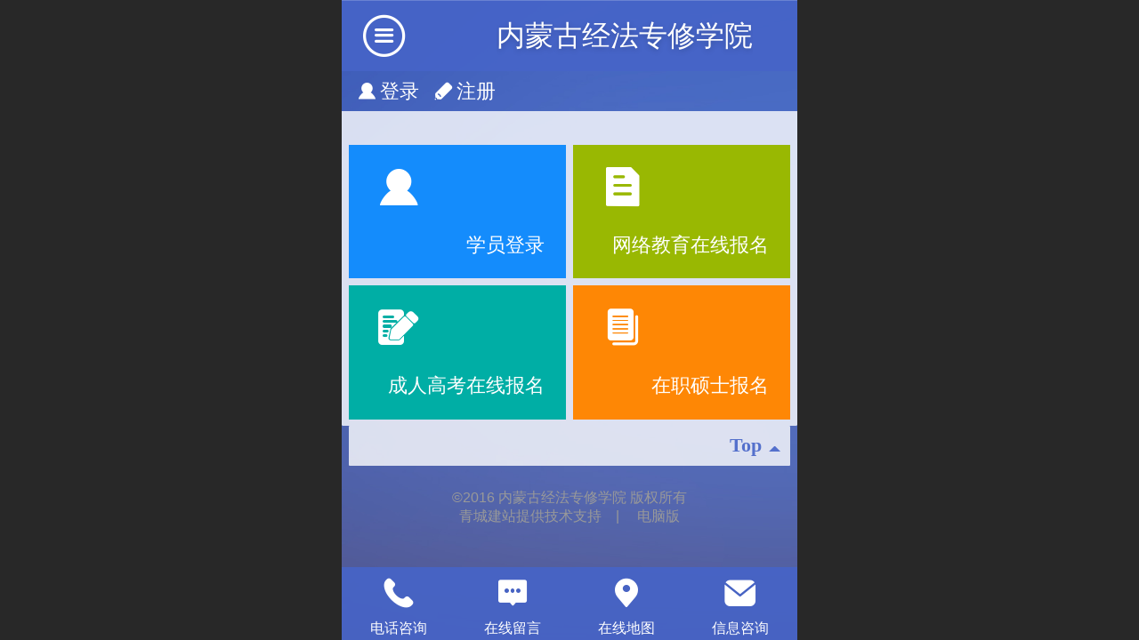

--- FILE ---
content_type: text/html; charset=UTF-8
request_url: http://m.imelc.com/col.jsp?id=105
body_size: 15523
content:


<!--<html><head></head><body></body></html>-->
<!DOCTYPE html>
<html>

<head>
    <title>招生报名 - 内蒙古经法专修学院</title>
    <meta name="keywords" content=""><meta name="description" content="">
    <meta http-equiv="Content-type" content="text/html; charset=utf-8">
    <meta http-equiv="X-UA-Compatible" content="IE=edge">
    <meta http-equiv="Cache-Control" content="no-transform" />
    <meta name="viewport" content="width=device-width, initial-scale=1.0, maximum-scale=1.0, user-scalable=0" />
    <meta name="apple-mobile-web-app-capable" content="yes">
    <meta name="layoutmode" content="standard">
    <meta name="apple-mobile-web-app-status-bar-style" content="black">
    <meta name="renderer" content="webkit">
    <meta content="origin-when-cross-origin" name="referrer">
    <meta name="wap-font-scale" content="no">
    <meta content="telephone=no" name="format-detection" />
    <META HTTP-EQUIV="Pragma" CONTENT="no-cache">
    <script type="text/javascript" src="//fe.508sys.com/browserChecked_1_0/js/browserCheck.min.js?v=202203281611"></script>
    <script type="text/javascript">
        if (!BrowserChecked({
                reverse: true,
                notSupportList: [{
                    name: "ie",
                    version: "9"
                }]
            }).isSupport) {
            window.location.href = "/lvBrowser.jsp?url=" + encodeURIComponent(location.href);
        }
    </script>

    <script id="faiHawkEyeScript" type="text/javascript">  
(function() { 
var fs = document.createElement("script"); 
fs.src = "//fe.508sys.com/jssdk_1_1/js/hawkEye.min.js?v=202511271400";
fs.id = "faiHawkEye";
window.FAI_HAWK_EYE = {}; 
window.FAI_HAWK_EYE.jssdk_res_root = "//fe.508sys.com"; 
window.FAI_HAWK_EYE.jssdk_report_url = "//datareport.webportal.top/js/report"; 
window.FAI_HAWK_EYE.jssdk_appid = 16020; 
window.FAI_HAWK_EYE.fai_is_oem = 1; 
window.FAI_HAWK_EYE.fai_aid = 9771652; 
window.FAI_HAWK_EYE.fai_bs_aid = 9771652; 
window.FAI_HAWK_EYE.fai_bs_id = 0; 
window.FAI_HAWK_EYE.fai_bs_wid = 0; 
window.FAI_HAWK_EYE.fai_web_name = "mallmobi-2"; 
var s = document.getElementsByTagName("script")[0];
s.parentNode.insertBefore(fs, s);
})();</script>

    <script type="text/javascript">
        window.FAI_HAWK_EYE && (window.FAI_HAWK_EYE.js_err_filter = function () {
            var event = arguments[4];
            if (event && event.innerError) {
                return true;
            }
            var url = arguments[1];
            if (url && ['mo.faisys.com/js', 'fe.faisys.com'].some(function (item) {
                    return url.indexOf(item) !== -1;
                })) {
                return true;
            };
            return false;
        });
    </script>

    <script>document.domain = 'm.imelc.com'</script><!-- QQ强制全屏 -->
<meta name='x5-fullscreen' content='true'>
<!-- UC强制全屏 -->
<meta name='full-screen' content='yes'>
<!-- QQ应用模式 -->
<meta name='x5-page-mode' content='app'>
<!-- UC应用模式 -->
<meta name='browsermode' content='application'>
<link rel="shortcut icon" href="//9771652.s21i.faimallusr.com/5/ABUIABACGAAgjYy5vgUo7Le2lwQwZDhg.ico"/>
    <script>
        var _htmlFontSize = (function () {
            var clientWidth = document.documentElement ? document.documentElement.clientWidth : document.body
                .clientWidth;
            if (clientWidth > 768 && clientWidth < 1280) {
                clientWidth = 768;
            } else if (clientWidth >= 1280) {
                clientWidth = 512;
            }
            document.documentElement.style.fontSize = clientWidth * 1 / 16 + "px";
            return clientWidth * 1 / 16;
        })();

    </script>

    <link type="text/css" href="//mmo.508mallsys.com/dist/libs/css/fontsIco.min.css" rel="stylesheet">
    <link type="text/css" href='//mmo.508mallsys.com/dist/libs/css/base.min.css?v=202601051124'
        rel="stylesheet">

    
        <link type="text/css" href='//mmo.508mallsys.com/dist/libs/css/baseOld.min.css?v=202601051124' rel="stylesheet">
    

    <script defer src="//mmo.508mallsys.com/dist/visitor/dist/main.2381d1a8.js"></script><link href="//mmo.508mallsys.com/dist/visitor/dist/main.01023b83.css" rel="stylesheet">

    

    <link type="text/css" href="//mmo.508mallsys.com/dist/libs/css/jquery/plugins/scrollbar/jquery.mCustomScrollbar.min.css"
        rel="stylesheet">

    <link rel='stylesheet' id='jzSingleModuleSkinFrame' type='text/css' href='//mmos.508mallsys.com/9771652/2052/0/fkSingleModuleSkin.min.css?v=19700101080000'/>
<link rel='stylesheet' id='materialLibrary_1_0' type='text/css' href='//fe.508sys.com/material_library_1_0/css/app.min.css?v=202505281544'/>
<link rel='stylesheet' id='jzComponent' type='text/css' href='//fe.508sys.com/component_1_0/css/component.min.css?v=202411271414'/>
<link rel='stylesheet' id='faComponent' type='text/css' href='//mmo.508mallsys.com/css/fa-component/dist/antd.min.css?v=202110271326'/>
<link rel='stylesheet' type='text/css' href='//jzfe.faisys.com/dist/biz-shared/bizShared.min.css?v=202601071400'/>
<link rel='stylesheet' type='text/css' href='//jzfe.faisys.com/dist/biz-manage-shared/bizManageShared.min.css?v=202601071400'/>
<link rel='stylesheet' id='mobiStyleTemplateCss' type='text/css' href='//mmo.508mallsys.com/dist/libs/css/template/348.min.css?v=202411007140201'/>
<link rel='stylesheet' id='css_faitest' type='text/css' href='//fe.508sys.com/faitest_1_4/css/faitest.min.css?v=202109281937'/>
<style id='specialModuleStyle'>
</style>
<style id='mobiTabStyleCss'>
</style>
<style id='mobiLabelStyleCss'>
</style>
<style id='mobiFoldStyleCss'>
.fk-foldStyle1 .f-formFoldButton.active{color:#4664c7;}
.fk-foldStyle1 .f-formFoldButton.active .icon-fold:before{color:#4664c7;}
.fk-foldStyle2 .f-formFoldButton.active{background:#4664c7;}
.fk-foldStyle3 .f-formFoldButton.active{color:#4664c7;}
.fk-foldStyle3 .f-formFoldButton.active .icon-fold:before{color:#4664c7;}
</style>
<style id='mobiNoticeStyleCss'>
.icon-noticeNewStyleIconClass-6{background-color:#4664c7;}
.icon-noticeNewStyleIconClass-7{background-color:#4664c7;}
.icon-noticeNewStyleIconClass-8{border-color:#4664c7;}
.icon-noticeNewStyleIconClass-8{color:#4664c7;}
.icon-noticeNewStyleIconClass-9{color:#4664c7;}
</style>
<style id='oldThemeColorStyle'>
.g_oldThemeColor{color:#4664c7;}
.g_oldThemeBdColor{border-color:#4664c7;}
.g_oldThemeBgColor{background-color:#4664c7;}
.g_oldThemefillColor{fill:#4664c7;}
.g_oldThemeHoverBgColor:hover{background-color:#4664c7;}
</style>
<style id='fixedAreaBoxStyle'>
.webFooterBox .ui-calendar-calendar .ui-state-active{background-color:#4664c7;}
.webFooterBox .ui-calendar-calendar .ui-calendar-startDate{background-color:#4664c7;}
.webFooterBox .ui-calendar-prev:after{color:#4664c7;}
.webFooterBox .ui-calendar-next:after{color:#4664c7;}
.webFooterBox .fk-calendarNav{background-color:#4664c7;}
</style>
<style id='footerNavStyle'>
 #p_footer_nav_wrap .s_hump .is_select .u_nav_icon_decorate .u_nav_icon{color: #fff;}
.p_footer_nav .u_nav{width:;}
</style><style id='mobiStyleModule'>
#module316 {border:none;}
#module316 {padding:0px;}
#module316 .formMiddle316{border:none;}
#module316 .formMiddle316{padding:0px;}
#module316 .formBannerTitle316{border:none;}
#module316 .formBannerTitle316{padding:0px;}
</style>
<style id='mobiCubeStyleModule'>
#module316{overflow:hidden;}
#cubeNavigation316_cubeLink1 .icon-cube:before{content:'';}
#cubeNavigation316_cubeLink2 .icon-cube:before{content:'';}
#cubeNavigation316_cubeLink3 .icon-cube:before{content:'';}
#cubeNavigation316_cubeLink4 .icon-cube:before{content:'';}
</style>
<style id='otherStyle'>
</style>
<style type='text/css' id='independentColStyle'>
</style>
<style id='mobiFloatBtnCss'>
.form .floatBtnStyle0 .middle{background-color:#4664c7;}
.form .floatBtnStyle1 .middle{background-color:#4664c7;}
.form .floatBtnStyle2 .middle{border-color:#4664c7;color:#4664c7;}
.form .floatBtnStyle5 .middle{border-color:#4664c7;color:#4664c7;}
.form .floatBtnStyle7 .middle{border-color:#4664c7;color:#4664c7;}
.form .floatBtnStyle3 .middle{background:-webkit-linear-gradient(bottom, #4664c7 10%,rgba(162,177,227,1));background:-webkit-linear-gradient(bottom, #4664c7 10%,rgba(162,177,227,1));}
.form .floatBtnStyle4 .middle{background:-webkit-linear-gradient(bottom, #4664c7 10%,rgba(162,177,227,1));background:-webkit-linear-gradient(bottom, #4664c7 10%,rgba(162,177,227,1));border-color:#4664c7;}
</style>
<style id='mobiBackTopBtnCss'>
.backTop .backTop_icon.icon-backTop0{background-color:#4664c7;color:#fff;}
.backTop .backTop_icon.icon-backTop1{background-color:#fff;color:#4664c7;}
.backTop .backTop_icon.icon-backTop2{background-color:#fff;color:#4664c7;border-color:#4664c7;}
</style>
<style id='mobiProductGroupCss'>
.jz_vertical_group_has_product .first_groupitem.selected .first_groupname, .jz_landscape_group_has_product .first_groupitem.selected .first_groupname, .jz_landscape_group_has_photo .first_groupitem.selected .first_groupname, .jz_vertical_group_has_photo .first_groupitem.selected .first_groupname {color:#4664c7;}
.jz_landscape_group_has_product .first_groupitem.selected:after, .jz_landscape_group_has_photo .first_groupitem.selected:after{position: absolute;left: 0; bottom: 0px; content: ''; width: 100%; height: .1rem; border-radius: .5rem; background-color:#4664c7;}
.jz_vertical_group_has_product .first_panel .mall_cart, .jz_landscape_group_has_product .first_panel .mall_cart{background-color:#4664c7;}
</style>
<style id='mobiStyleNav' type='text/css'>
.open .navItem:nth-child(2) {transition-delay: 160ms;} 
.open .navItem:nth-child(4) {transition-delay: 240ms;} 
#navbar_103 .icon-navItemIcon:before{content:'';content:'';} 
#navbar_103 .icon-navItemIcon{background-image:none;} 
.open .navItem:nth-child(6) {transition-delay: 320ms;} 
#navbar_113 .icon-navItemIcon:before{content:'';content:'';} 
#navbar_113 .icon-navItemIcon{background-image:none;} 
.open .navItem:nth-child(8) {transition-delay: 400ms;} 
#navbar_104 .icon-navItemIcon:before{content:'';content:'';} 
#navbar_104 .icon-navItemIcon{background-image:none;} 
.open .navItem:nth-child(10) {transition-delay: 480ms;} 
#navbar_107 .icon-navItemIcon:before{content:'';content:'';} 
#navbar_107 .icon-navItemIcon{background-image:none;} 
.open .navItem:nth-child(12) {transition-delay: 560ms;} 
#navbar_105 .icon-navItemIcon:before{content:'';content:'';} 
#navbar_105 .icon-navItemIcon{background-image:none;} 
</style>
<style id='mobiStyleService' type='text/css'>
.open .serviceNavItem:nth-child(2) {transition-delay: 160ms;} 
#svebar_1 .icon-serItemIcon:before{content:'\e62c';content:'\e62c';} 
#svebar_1 .icon-serItemIcon{background-image:none;} 
.open .serviceNavItem:nth-child(4) {transition-delay: 240ms;} 
#svebar_4 .icon-serItemIcon:before{content:'\e6b2';content:'\e6b2';} 
#svebar_4 .icon-serItemIcon{background-image:none;} 
.open .serviceNavItem:nth-child(6) {transition-delay: 320ms;} 
#svebar_3 .icon-serItemIcon:before{content:'\e67c';content:'\e67c';} 
#svebar_3 .icon-serItemIcon{background-image:none;} 
.open .serviceNavItem:nth-child(8) {transition-delay: 400ms;} 
#svebar_2 .icon-serItemIcon:before{content:'\e6a0';content:'\e6a0';} 
#svebar_2 .icon-serItemIcon{background-image:none;} 
.open .serviceNavItem:nth-child(10) {transition-delay: 480ms;} 
#svebar_6 .icon-serItemIcon:before{content:'';content:'';} 
#svebar_6 .icon-serItemIcon{background-image:none;} 
</style>
<link rel='stylesheet' type='text/css' href='//fe.508sys.com/faitest_1_4/css/faitest.min.css?v=202109281937'/>
</head>

<body faiscoMobi="true" class="new_ui_body_wrap">
    <div id="preview" data-server-rendered="true" class="preview-area preview-area_visit g_locale2052"><div id="previewChild" class="preview-area_child"><div class="pageLoading J_pageLoading" style="display:none;"><div class="fk-circle"><div class="fk-circle1 fk-child"></div> <div class="fk-circle2 fk-child"></div> <div class="fk-circle3 fk-child"></div> <div class="fk-circle4 fk-child"></div> <div class="fk-circle5 fk-child"></div> <div class="fk-circle6 fk-child"></div> <div class="fk-circle7 fk-child"></div> <div class="fk-circle8 fk-child"></div> <div class="fk-circle9 fk-child"></div></div></div> <div id="g_body" independent-page-table="[object Object]" sortable="sortable" class="jz_themeV2 mobiCol105" data-v-55223fc7><!----> <div class="webLeft" data-v-55223fc7></div> <div id="g_web" data-col-type="1" class="g_web jz_theme_348 jz_themePresetIndex_0 jz_oldTheme jz_otherTheme" data-v-55223fc7><div id="allmap" data-v-55223fc7></div> <div id="webLoading" class="loading" style="display: none" data-v-55223fc7><div id="splashscreen" class="splashscreen ui-loader" data-v-55223fc7><span class="ui-icon ui-icon-loading spin" data-v-55223fc7></span></div></div> <div id="webTopBox" class="webTopBox" data-v-55223fc7><div id="webTop" class="webTop" data-v-55223fc7><div id="J_navExpandAnimate" class="jz_navExpendAnimate" data-v-55223fc7></div> <div id="navbar" class="navbar navBaseIcon" data-v-55223fc7><div id="navbarList" class="navbarList"></div> <div class="navTouchLeft"></div> <div class="navTouchRight"></div> <div class="navLeft icon-navLeft"></div> <div class="navRight icon-navRight"></div> <!----> <div class="jz_subMenuSeoGhost"></div></div> <!----></div></div> <div id="webHeaderBox" class="webHeaderBox" data-v-55223fc7><!----> <div id="navButton" data-visible="true" class="navButton" data-v-55223fc7><div class="navButtonPanel" data-v-55223fc7></div> <div class="menuNav" data-v-55223fc7><div class="menuNavTip icon-menuNavTip" data-v-55223fc7></div></div></div> <div id="headerWhiteBg" class="headerSiteMaskWhiteBg" data-v-55223fc7></div> <div id="headerBg" class="headerSiteMaskBg" data-v-55223fc7></div> <div id="webHeader" class="webHeader webHeaderBg" data-v-955699d2 data-v-55223fc7><!----> <div id="mallThemeTopBarBg" class="mallThemeTopBarBg " data-v-955699d2></div> <div id="mallThemeTopBar" class="mallThemeTopBar  " data-v-955699d2><div class="jz_top_wrapper J_top_wrapper" data-v-955699d2><a class="J_to_back f_back faisco-icons-S000108" data-v-955699d2></a> <div class="f_input_box" data-v-955699d2><i class="f_icon_conter faisco-icons-S000182" data-v-955699d2></i> <input placeholder="搜索" data-v-955699d2></div> <a href="/index.jsp" class="f_top_right" data-v-955699d2><i class="f_home faisco-icons-S0000196" data-v-955699d2></i></a></div> <div class="logoTitleSide" data-v-955699d2><div class="logoArea" data-v-955699d2><span id="pageLogoMall" sid="4" pw="878" ph="879" class="pageLogo" data-v-955699d2><a alt hidefocus="true" href="/" data-v-955699d2><div id="pageLogoImgMall" class="J_logoImg logoImg" style="border-radius:100%;background-image:url(//9771652.s21i.faimallusr.com/4/ABUIABAEGAAgk_GHnwYonr7FwQcw7gY47wY!160x160.png);" data-v-955699d2></div></a></span></div> <div class="titleArea" data-v-955699d2><h1 class="titleArea_h1" data-v-955699d2><a hidefocus="true" href="/" style="[object Object]" data-v-955699d2><span id="pageTitleMall" class="pageTitle" data-v-955699d2>
                                    内蒙古经法专修学院
                                </span></a></h1></div></div> <div class="toolMenuSide" data-v-955699d2><div class="userEnterAera" data-v-955699d2><a href="/profile.jsp" hidefocus="true" class="userEnterLink" data-v-955699d2><span class="userEnterIcon icon-userEnterIcon" data-v-955699d2></span> <span class="userEnterText" data-v-955699d2>
                                个人中心
                            </span></a></div> <div class="seacherAera" data-v-955699d2><span class="seacherBtnIcon icon-seacherBtnIcon" data-v-955699d2></span> <span class="seacherAeraText" data-v-955699d2>
                            搜索
                        </span></div></div></div> <div id="header" class="header-forLogo header" data-v-955699d2><span id="pageLogo" sid="4" pw="878" ph="879" class="pageLogo" style="display:;" data-v-955699d2><a href="/" data-v-955699d2><div id="pageLogoImg" class="J_logoImg logoImg" style="border-radius:100%;background-image:url(//9771652.s21i.faimallusr.com/4/ABUIABAEGAAgk_GHnwYonr7FwQcw7gY47wY!160x160.png);" data-v-955699d2></div></a></span> <span id="pageTitle" class="pageTitle" data-v-955699d2><div style="font-weight:normal;font-size:inherit;display:inline-block;width:100%;overflow:hidden;text-overflow:ellipsis;" data-v-955699d2><a href="/" style="color:inherit;" data-v-955699d2>
                        内蒙古经法专修学院
                    </a></div></span></div></div> <!----> <!----></div> <div id="webBannerBox" class="webBannerBox moveAnimation" data-v-55223fc7><div id="webMultilingualArea" class="multilingualArea" data-v-3df5dbba data-v-55223fc7><div class="multilingual" data-v-3df5dbba><!----> <!----> <!----></div></div> <!----> <!----></div> <div id="webContainerBox" class="webContainerBox" style="overflow:hidden;" data-v-55223fc7><div id="webModuleContainer" class="webModuleContainer" data-v-55223fc7><div id="module316" _moduleStyle="31" _autoHeight="1" _height="0" _autoWidth="1" _width="0" _inPopupZone="0" _inTab="0" _inFold="0" _infloatzone="0" _bHeight="0" _headerHiden="1" class="form Handle module316 formStyle31 moduleStyle3" data-v-55223fc7><div _bannerAutoHeight="1" class="formBannerTitle formBannerTitle316" style="display:none;"><div class="titleLeft titleLeft316"></div> <div class="clearFix titleCenter titleCenter316"><div class="titleText titleText316"><div class="titleTextIcon icon-titleText">
                     
                </div> <div class="textContent"><span></span> <!----> <!----></div></div> <!----> <div class="formBannerMore formBannerMore316"><!----></div> <!----></div> <div class="titleRight titleRight316"></div></div> <div class="formMiddle formMiddle316"><div class="middleLeft middleLeft316"></div> <div class="middleCenter middleCenter316"><div _innerType="0" class="formMiddleContent moduleContent formMiddleContent316"><div class="module_content"><div class="cubeNavigationAreaBox"><div id="cubeNavigation316" value="3" class="cubeNavigationArea cubeNavigationArea3 cubeNavigationBoxContent cubeNavigationBoxContent3"><div class="cubeNavigationAreaContent"><div class="J_cubeNavigationAreaWrap cubeNavigationAreaWrap"><div class="rows_wrap"><div class="cubeLink_row"><div id="cubeNavigation316_cubeLink1" linkid="1" class="cubeLink cubeLink1  odd"><div id="cubeLink_a1_cubeNav316_0" class="cubeLink_a_wrap"><a id="cubeLink_a1_cubeNav316" href="/login.jsp" rel="" class="cubeLink_a textLayout0"><!----> <div src-original="" class="cubeLink_bg J_img_lazyload"></div> <div class="cubeLink_ico icon-cube J_img_lazyload"></div> <div class="cubeLink_curtain"></div> <div class="cubeLink_text g_link"><div class="cubeLink_text_p"><span class="cube_text g_cube_link">学员登录</span> <p class="cubeLink_subText_p cube_subtext g_cube_link"></p></div></div></a></div></div><div id="cubeNavigation316_cubeLink2" linkid="2" class="cubeLink cubeLink2  even"><div id="cubeLink_a2_cubeNav316_0" class="cubeLink_a_wrap"><a id="cubeLink_a2_cubeNav316" href="/col.jsp?id=112" rel="" class="cubeLink_a textLayout0"><!----> <div src-original="" class="cubeLink_bg J_img_lazyload"></div> <div class="cubeLink_ico icon-cube J_img_lazyload"></div> <div class="cubeLink_curtain"></div> <div class="cubeLink_text g_link"><div class="cubeLink_text_p"><span class="cube_text g_cube_link">网络教育在线报名</span> <p class="cubeLink_subText_p cube_subtext g_cube_link"></p></div></div></a></div></div></div><div class="cubeLink_row"><div id="cubeNavigation316_cubeLink3" linkid="3" class="cubeLink cubeLink3  odd"><div id="cubeLink_a3_cubeNav316_0" class="cubeLink_a_wrap"><a id="cubeLink_a3_cubeNav316" href="/col.jsp?id=111" rel="" class="cubeLink_a textLayout0"><!----> <div src-original="" class="cubeLink_bg J_img_lazyload"></div> <div class="cubeLink_ico icon-cube J_img_lazyload"></div> <div class="cubeLink_curtain"></div> <div class="cubeLink_text g_link"><div class="cubeLink_text_p"><span class="cube_text g_cube_link">成人高考在线报名</span> <p class="cubeLink_subText_p cube_subtext g_cube_link"></p></div></div></a></div></div><div id="cubeNavigation316_cubeLink4" linkid="4" class="cubeLink cubeLink4  even"><div id="cubeLink_a4_cubeNav316_0" class="cubeLink_a_wrap"><a id="cubeLink_a4_cubeNav316" href="/col.jsp?id=110" rel="" class="cubeLink_a textLayout0"><!----> <div src-original="" class="cubeLink_bg J_img_lazyload"></div> <div class="cubeLink_ico icon-cube J_img_lazyload"></div> <div class="cubeLink_curtain"></div> <div class="cubeLink_text g_link"><div class="cubeLink_text_p"><span class="cube_text g_cube_link">在职硕士报名</span> <p class="cubeLink_subText_p cube_subtext g_cube_link"></p></div></div></a></div></div></div></div></div></div></div> <!----> <!----></div></div></div></div> <div class="middleRight middleRight316"></div></div> <!----></div> <!----> <div id="bookingPanelTriggle" data-v-55223fc7></div></div></div> <!----> <div id="webFooterBox" class="webFooterBox" data-v-590242a5 data-v-55223fc7><!----> <div id="webFooter" class="webFooter" data-v-590242a5><div id="footer" class="footer mallThemeFooter" data-v-316fc578 data-v-590242a5><div class="bottomdiv" data-v-316fc578><div class="bottom" data-v-316fc578><div class="backtop" data-v-316fc578>top<b data-v-316fc578></b></div></div></div> <div class="footerMenu" data-v-316fc578><div class="footerMenuItem" data-v-316fc578><span class="footerMenuItemText homePage" data-v-316fc578><a href="/cn/" hidefocus="true" class="homePageLink" data-v-316fc578>主页</a></span></div> <div class="footerMenuItem" data-v-316fc578><span class="footerMenuItemText memberCenter" data-v-316fc578><a href="/cn/profile.jsp" hidefocus="true" class="memberCenterLink" data-v-316fc578>个人中心</a></span></div> <div class="footerMenuItem" data-v-316fc578><span class="footerMenuItemText siteVis" data-v-316fc578><a href="http://www.imelc.com?_siteUrl" target="_blank" hidefocus="true" class="siteVisLink" data-v-316fc578>电脑版</a></span></div> <!----></div> <div class="technical" data-v-316fc578><div class="technicalSupport footerInfo J_footerInfo" style="display: block" data-v-316fc578><p><font face="Arial">©</font>2016 内蒙古经法专修学院 版权所有</p></div> <div class="technicalSupport" data-v-316fc578><!----> <!----> <a href="http://qingchenglife.sitekc.com" target="_blank" hidefocus="true" class="J_supportLink" data-v-316fc578>青城建站提供技术支持
                    </a> <span class="footerSep PcVer" data-v-316fc578>|</span> <a href="http://www.imelc.com?_siteUrl" target="_blank" hidefocus="true" class="PcVer" data-v-316fc578>电脑版</a> <!----></div> <!----></div></div></div> <div id="fullScreenDivCotainer" class="fullScreenDivCotainer" data-v-590242a5></div></div> <div id="webCustomerServiceBox" class="webCustomerServiceBox" data-v-55223fc7><div id="fixedWrap"><div id="customerServiceDiv" class="customerServiceDiv"><div id="customServiceLine_1" class="customServiceLine"></div> <div id="customerServiceType_1" class="service serviceClass_1"><div id="serviceNavItem_1" class="serviceNavItem navItem navItem_1icon-navItem" style="position: relative"><!----> <a id="numberHref_1" href="tel:04714913342"><div class="serBaseIcon"><div id="svebar_1" class="icon"><span class="serItemIcon icon-serItemIcon"></span> <div id="describeName_1" class="describe">电话咨询</div></div></div></a></div></div><div id="customServiceLine_4" class="customServiceLine"></div> <div id="customerServiceType_4" class="service serviceClass_4"><div id="serviceNavItem_4" class="serviceNavItem navItem navItem_4icon-navItem" style="position: relative"><!----> <a id="numberHref_4" href="/mb.jsp"><div class="serBaseIcon"><div id="svebar_4" class="icon"><span class="serItemIcon icon-serItemIcon"></span> <div id="describeName_4" class="describe">在线留言</div></div></div></a></div></div><div id="customServiceLine_3" class="customServiceLine"></div> <div id="customerServiceType_3" class="service serviceClass_3"><div id="serviceNavItem_3" class="serviceNavItem navItem navItem_3icon-navItem" style="position: relative"><!----> <a id="numberHref_3" href="javascript:;" onclick="Mobi.showMapService()"><div class="serBaseIcon"><div id="svebar_3" class="icon"><span class="serItemIcon icon-serItemIcon"></span> <div id="describeName_3" class="describe">在线地图</div></div></div></a></div></div><div id="customServiceLine_2" class="customServiceLine"></div> <div id="customerServiceType_2" class="service serviceClass_2"><div id="serviceNavItem_2" class="serviceNavItem navItem navItem_2icon-navItem" style="position: relative"><!----> <a id="numberHref_2" href="javascript: Mobi.triggerServiceNumber(2, &quot;18686080178&quot;);"><div class="serBaseIcon"><div id="svebar_2" class="icon"><span class="serItemIcon icon-serItemIcon"></span> <div id="describeName_2" class="describe">信息咨询</div></div></div></a></div></div></div></div></div> <div class="u_area_box_wrap J_area_box_wrap" data-v-55223fc7><div id="fixedAreaBox" tplid="348_0" class="fixedAreaBox fixedAreaBox348_0" data-v-55223fc7><!----></div></div> <div id="mobiReviewPage" data-v-55223fc7></div> <!----> <div id="fixedRightSideBtns" data-v-55223fc7><!----> <!----> <!----> <!----></div> <!----> <div class="webBackgroundBox" data-v-55223fc7><div id="webBodyBackground" class="webBackground webBackgroundFix"></div> <div id="navExistOffPanel" class="navExistOffPanel"></div></div> <div id="J_newGuestGiftPage" data-v-55223fc7></div></div> <!----> <div class="webRight" data-v-55223fc7></div> <div id="hiddenModuleForms" class="hiddenModuleForms" style="display: none" data-v-55223fc7></div></div></div> <!----> <!----></div><script type="text/javascript">window.__INITIAL_STATE__ = {"currentPageModuleIds":[316],"currentPageModuleIdMap":{"316":{"id":316,"flag":0,"name":"","type":1,"style":31,"updateTime":1473145212000,"content":{"cubeLayoutId":3,"cubeType":2,"linkList":[{"text":"学员登录","textHide":false,"href":"会员登录","icoCusType":0,"cover":{"color":"#000000","fileId":"","tile":101,"opacity":100},"openType":1,"linkType":1,"columnId":11,"icoType":2,"icoSysId":-1,"icoCusId":"","coverType":0,"textData":{"textType":0,"size":12,"bold":false,"family":"","color":"#000000"},"textLayout":{"layoutType":0,"layoutId":0},"linkHide":false,"subText":"","subTextHide":false,"columnType":100,"subTextData":{"textType":0,"size":12,"bold":false,"family":"","color":"#000000"},"icoSysContent":"","icoSysColor":"","ide":"AGQIChIA","icoSysType":0,"nf":false,"bgUrl":"","linkIcoPreViewPath":"","linkHref":"\u002Flogin.jsp","jumpInfo":{"t":100,"i":10,"u":"\u002Flogin.jsp","n":"登录","s":"AGQIChIA"},"id":1},{"text":"网络教育在线报名","textHide":false,"href":"网络教育在线报名","icoCusType":0,"cover":{"color":"#000000","fileId":"","tile":101,"opacity":100},"openType":1,"linkType":1,"columnId":112,"icoType":2,"icoSysId":-1,"icoCusId":"","coverType":0,"textData":{"textType":0,"size":12,"bold":false,"family":"","color":"#000000"},"textLayout":{"layoutType":0,"layoutId":0},"linkHide":false,"subText":"","subTextHide":false,"columnType":100,"subTextData":{"textType":0,"size":12,"bold":false,"family":"","color":"#000000"},"icoSysContent":"","icoSysColor":"","ide":"AGQIcBIA","icoSysType":0,"nf":false,"bgUrl":"","linkIcoPreViewPath":"","linkHref":"\u002Fcol.jsp?id=112","jumpInfo":{"t":100,"i":112,"u":"\u002Fcol.jsp?id=112","n":"网络教育在线报名","s":"AGQIcBIA"},"id":2},{"text":"成人高考在线报名","textHide":false,"href":"成人高考在线报名","icoCusType":0,"cover":{"color":"#000000","fileId":"","tile":101,"opacity":100},"openType":1,"linkType":1,"columnId":111,"icoType":2,"icoSysId":-1,"icoCusId":"","coverType":0,"textData":{"textType":0,"size":12,"bold":false,"family":"","color":"#000000"},"textLayout":{"layoutType":0,"layoutId":0},"linkHide":false,"subText":"","subTextHide":false,"columnType":100,"subTextData":{"textType":0,"size":12,"bold":false,"family":"","color":"#000000"},"icoSysContent":"","icoSysColor":"","ide":"AGQIbxIA","icoSysType":0,"nf":false,"bgUrl":"","linkIcoPreViewPath":"","linkHref":"\u002Fcol.jsp?id=111","jumpInfo":{"t":100,"i":111,"u":"\u002Fcol.jsp?id=111","n":"成人高考在线报名","s":"AGQIbxIA"},"id":3},{"text":"在职硕士报名","textHide":false,"href":"在职硕士报名","icoCusType":0,"cover":{"color":"#000000","fileId":"","tile":101,"opacity":100},"openType":1,"linkType":1,"columnId":110,"icoType":2,"icoSysId":-1,"icoCusId":"","coverType":0,"textData":{"textType":0,"size":12,"bold":false,"family":"","color":"#000000"},"textLayout":{"layoutType":0,"layoutId":0},"linkHide":false,"subText":"","subTextHide":false,"columnType":100,"subTextData":{"textType":0,"size":12,"bold":false,"family":"","color":"#000000"},"icoSysContent":"","icoSysColor":"","ide":"AGQIbhIA","icoSysType":0,"nf":false,"bgUrl":"","linkIcoPreViewPath":"","linkHref":"\u002Fcol.jsp?id=110","jumpInfo":{"t":100,"i":110,"u":"\u002Fcol.jsp?id=110","n":"在职硕士报名","s":"AGQIbhIA"},"id":4}],"newAdd":0,"anm":0,"mhighs":{"ts":{"type":0,"lfs":0,"lfd":0,"lfct":0,"lfc":"#000"},"sts":{"type":0,"lfs":0,"lfd":0,"lfct":0,"lfc":"#000"}},"fi":{"t":0,"v":1.1},"ih":{"t":0,"v":4.6},"is":{"t":0,"h":0.5,"v":0.5},"ir":{"t":0,"v":0},"ef":0,"cs":{"t":0,"st":"4","sp":"1.5"},"mw":0,"ew":0,"newAdd2":0,"ips":{"t":0,"w":50},"hasSubTitle":1,"maxId":4,"hrefStr":"javascript:;","_openRemoveUrlArgs":false},"prop0":0,"headerTitle":false,"pattern":{"ts":{"t":1},"lts":{"t":1},"d":{"y":1},"a":{"t":0},"h":0,"w":0,"e":0,"o":{},"tran":100,"i":{"y":0},"cb":{"y":0,"isThemeColor":0},"ct":{"y":0,"cs":12,"fct":0},"cl":{"y":0,"ls":12,"fct":0,"ftc":0},"crh":{"y":0},"ti":{"b":{"y":0,"bc":"#000"},"pt":{"y":0,"fs":12,"fc":""},"d":{"y":0,"c":"#000"}}},"renderOptions":{"args":{},"moduleStyle":0,"mobiMore":"更多","themeColor":"#4664c7","resRoot":"\u002F\u002Fmmo.508mallsys.com","loadingPath":"\u002F\u002Fmmo.508mallsys.com\u002Fimage\u002Floading\u002Ftransparent.png","newPhotoSlidesGrayTest":true},"allAttrV3":{"patternV3":{"skinId":0,"msmc":"","mscl":[],"b":{"t":0,"w":0,"s":0,"c":"#000"},"t":1,"m":{"t":0,"mt":0,"mb":0,"mr":0,"ml":0},"o":0,"h":{"t":0,"h":0,"dh":0},"lh":{"t":0,"h":0},"tt":{"t":0,"s":0,"b":0,"c":{"t":0,"c":"#000"}},"ta":{"t":0},"s":{"t":0,"text":"副标题","left":0,"top":0,"c":"#000","s":0},"ts":{"t":1},"lts":{"t":1},"th":{"t":0,"h":0},"tb":{"t":0,"c":"#000","fi":"","p":"","r":0,"re":0},"cb":{"t":0,"c":"#000","fi":"","p":"","r":0,"re":0,"isThemeColor":0},"im":{"t":0,"mt":0,"mb":0,"mr":0,"ml":0},"tcm":{"t":0,"mt":0,"mb":0,"mr":0,"ml":0},"a":{"t":0,"r":0,"s":0.6,"d":0,"tg":0},"nt":{"t":0,"s":0,"c":{"t":0,"c":"#000"}},"lt":{"t":0,"s":0,"u":0,"c":{"t":0,"c":"#000"}},"ibg":{"t":0,"c":"#000","o":0},"ib":{"t":0,"c":"#000","o":0},"it":{"t":0,"s":0,"c":{"t":0,"c":"#000"}}},"moduleName":"","patternChanged":false,"moduleNameChanged":false}}},"htmlFontSize":23.4375,"allNewsCount":0,"newsList":[],"newsGroupList":[],"columnModuleHiddenList":[],"delModuleList":[],"httpInCodeCount":0,"topTips":[],"mobiTipList":[],"pageScrollTop":0,"giftCouponList":[],"showGiftCouponPanel":false,"header":{"headStyle":{},"logoJumpInfo":{},"title":{},"searchOptions":{},"openLanInfoList":[],"urls":[],"mallOpen":false,"allProductNum":0,"productGroupBtnHref":"","headerV2":{"title":{"fontType":0,"align":0,"font":{"size":12,"colorType":0,"color":"#000"},"bgType":"0","bgFont":{"color":"rgba(0,0,0,1.0)","alpha":100},"bgImgFileId":"","bgImgStyle":"1","name":"内蒙古经法专修学院","mbt":0,"mhl":0,"mbc":{"color":"#000","alpha":100},"mbi":"","mbit":1,"mti":0,"mths":0,"mtht":1},"mallOpen":false,"urls":{"profileUrl":"\u002Fprofile.jsp","productGroupBtnHref":"\u002Fpg.jsp","prUrl":"\u002Fpr.jsp","mlistUrl":"\u002Fmlist.jsp","indexUrl":"\u002Findex.jsp"},"allProductNum":0,"canUseNofollow":false,"isHeadHide":false,"isMallTheme":false,"logo":{"i":"ABUIABAEGAAgk_GHnwYonr7FwQcw7gY47wY","h":false,"a":1,"style":4,"marginType":0,"margin":{"top":0,"bottom":0,"left":0,"right":0}},"picParam":{"path":"//9771652.s21i.faimallusr.com/4/ABUIABAEGAAgk_GHnwYonr7FwQcw7gY47wY.png","preview":"//9771652.s21i.faimallusr.com/4/ABUIABAEGAAgk_GHnwYonr7FwQcw7gY47wY!160x160.png","preview160":"//9771652.s21i.faimallusr.com/4/ABUIABAEGAAgk_GHnwYonr7FwQcw7gY47wY!450x450.png","p160w":878,"p160h":879},"jumpTitleUrl":"\u002F","logoJumpUrl":"\u002F","setShowSiteTitleBgFlag":"0"}},"footer":{"footerStyle":null,"footerMenuInfo":null,"openLanInfoList":[],"footerSupportInfo":null,"isMall":false,"footerShowIpv6":true,"domainBeianStr":"","reportUrl":"","siteVer":-1,"_siteDemo":false,"oemPageTemplateView":false,"footerV2":{"hiddenTop":false,"designMode":false,"isMallTheme":false,"showFaiscoSupport":true,"homeLink":"\u002Fcn\u002F","profileLink":"\u002Fcn\u002Fprofile.jsp","pcUrl":"http:\u002F\u002Fwww.imelc.com?_siteUrl","showPC":true,"openLanInfoList":[{"lcid":2052,"oflag":1024,"name":"中文","lanCode":"cn","lanVerDesc":"中文版","trialDays":2147483647,"trialTimeKey":"cn","trialExpireAutoClose":false,"url":"\u002Fcn\u002F"}],"footerInfo":"","footerStyleInfo":{"fb":{"y":0,"c":"","f":"","r":0,"p":"","ps":0},"rt":{"y":0,"s":-1,"f":"","c":""},"gt":{"y":0}},"wapOptimizerContent":"\u003Cp\u003E\u003Cfont face=\"Arial\"\u003E©\u003C\u002Ffont\u003E2016 内蒙古经法专修学院 版权所有\u003C\u002Fp\u003E","showDomainBeian":false,"domainBeianStr":"蒙ICP备2021001762号-1","footerSupportInfo":{"supportUrl":"http:\u002F\u002Fqingchenglife.sitekc.com","footerSupport":"青城建站"},"footerAuth":true,"reportUrl":"","isFreeVer":false},"footerChanged":false,"wapOptimizerContent":""},"nav":{"navList":[],"navChildren":[],"pattern":{},"selectNavSkinId":null,"skinPattern":{},"defaultFullsitePattern":{},"navPattern":{},"hasSecMainNav":false,"navHash":{},"fullPageNav":{"changed":false,"hide":false},"independentNav":{"changed":false,"hide":false,"set":false},"navV2":{"arrowOpen":false,"columnStyle":2,"navList":[{"id":3,"name":"首页","show":true,"cil":[],"nf":false,"icon":{"c":0,"i":0,"iconType":0,"id":0,"content":"","classname":"","color":"","colIconType":0,"colIconCusType":0,"iconFileId":"","iconFilePath":""},"jumpCtrl":{"ide":"AGQIAxIA","columnType":100,"href":"\u002F","info":{"t":100,"i":3,"u":"\u002F","n":"首页","s":"AGQIAxIA"}},"selectCol":false,"href":"\u002F","onclickStr":"","nofollow":false,"viewAllow":true},{"id":103,"name":"学院概况","show":true,"cil":[],"nf":false,"icon":{"c":0,"i":0,"iconType":0,"id":0,"content":"","classname":"","color":"","colIconType":2,"colIconCusType":0,"iconFileId":"","iconFilePath":""},"jumpCtrl":{"ide":"AGQIZxIA","columnType":100,"href":"\u002Fcol.jsp?id=103","info":{"t":100,"i":103,"u":"\u002Fcol.jsp?id=103","n":"学院概况","s":"AGQIZxIA"}},"selectCol":false,"href":"\u002Fcol.jsp?id=103","onclickStr":"","nofollow":false,"viewAllow":true},{"id":113,"name":"院系设置","show":true,"cil":[],"nf":false,"icon":{"c":0,"i":0,"iconType":0,"id":0,"content":"","classname":"","color":"","colIconType":2,"colIconCusType":0,"iconFileId":"","iconFilePath":""},"jumpCtrl":{"ide":"AGQIcRIA","columnType":100,"href":"javascript:;"},"selectCol":false,"href":"javascript:;","onclickStr":"","nofollow":false,"viewAllow":true},{"id":104,"name":"教师队伍","show":true,"cil":[],"nf":false,"icon":{"c":0,"i":0,"iconType":0,"id":0,"content":"","classname":"","color":"","colIconType":2,"colIconCusType":0,"iconFileId":"","iconFilePath":""},"jumpCtrl":{"ide":"AHMIzwISCXBvcHVwWm9uZQ==","columnType":115,"href":"javascript:Mobi._popupZone.open(335);","info":{"t":115,"i":335,"u":"javascript:Mobi._popupZone.open(335);","n":"未命名弹窗3","s":"AHMIzwISCXBvcHVwWm9uZQ=="}},"selectCol":false,"href":"javascript:Mobi._popupZone.open(335);","onclickStr":"","nofollow":false,"viewAllow":true},{"id":107,"name":"人才招聘","show":true,"cil":[],"nf":false,"icon":{"c":0,"i":0,"iconType":0,"id":0,"content":"","classname":"","color":"","colIconType":2,"colIconCusType":0,"iconFileId":"","iconFilePath":""},"jumpCtrl":{"ide":"AHMI3AISCXBvcHVwWm9uZQ==","columnType":115,"href":"javascript:Mobi._popupZone.open(348);","info":{"t":115,"i":348,"u":"javascript:Mobi._popupZone.open(348);","n":"未命名弹窗6","s":"AHMI3AISCXBvcHVwWm9uZQ=="}},"selectCol":false,"href":"javascript:Mobi._popupZone.open(348);","onclickStr":"","nofollow":false,"viewAllow":true},{"id":105,"name":"招生报名","show":true,"cil":[],"nf":false,"icon":{"c":0,"i":0,"iconType":0,"id":0,"content":"","classname":"","color":"","colIconType":2,"colIconCusType":0,"iconFileId":"","iconFilePath":""},"jumpCtrl":{"ide":"AGQIaRIA","columnType":100,"href":"\u002Fcol.jsp?id=105","info":{"t":100,"i":105,"u":"\u002Fcol.jsp?id=105","n":"招生报名","s":"AGQIaRIA"}},"selectCol":true,"href":"\u002Fcol.jsp?id=105","onclickStr":"","nofollow":false,"viewAllow":true}],"navChildren":[],"navHash":{"nav3":{"id":3,"name":"首页","show":true,"cil":[],"nf":false,"icon":{"c":0,"i":0,"iconType":0,"id":0,"content":"","classname":"","color":"","colIconType":0,"colIconCusType":0,"iconFileId":"","iconFilePath":""},"jumpCtrl":{"ide":"AGQIAxIA","columnType":100,"href":"\u002F","info":{"t":100,"i":3,"u":"\u002F","n":"首页","s":"AGQIAxIA"}},"selectCol":false,"href":"\u002F","onclickStr":"","nofollow":false,"viewAllow":true},"nav103":{"id":103,"name":"学院概况","show":true,"cil":[],"nf":false,"icon":{"c":0,"i":0,"iconType":0,"id":0,"content":"","classname":"","color":"","colIconType":2,"colIconCusType":0,"iconFileId":"","iconFilePath":""},"jumpCtrl":{"ide":"AGQIZxIA","columnType":100,"href":"\u002Fcol.jsp?id=103","info":{"t":100,"i":103,"u":"\u002Fcol.jsp?id=103","n":"学院概况","s":"AGQIZxIA"}},"selectCol":false,"href":"\u002Fcol.jsp?id=103","onclickStr":"","nofollow":false,"viewAllow":true},"nav113":{"id":113,"name":"院系设置","show":true,"cil":[],"nf":false,"icon":{"c":0,"i":0,"iconType":0,"id":0,"content":"","classname":"","color":"","colIconType":2,"colIconCusType":0,"iconFileId":"","iconFilePath":""},"jumpCtrl":{"ide":"AGQIcRIA","columnType":100,"href":"javascript:;"},"selectCol":false,"href":"javascript:;","onclickStr":"","nofollow":false,"viewAllow":true},"nav104":{"id":104,"name":"教师队伍","show":true,"cil":[],"nf":false,"icon":{"c":0,"i":0,"iconType":0,"id":0,"content":"","classname":"","color":"","colIconType":2,"colIconCusType":0,"iconFileId":"","iconFilePath":""},"jumpCtrl":{"ide":"AHMIzwISCXBvcHVwWm9uZQ==","columnType":115,"href":"javascript:Mobi._popupZone.open(335);","info":{"t":115,"i":335,"u":"javascript:Mobi._popupZone.open(335);","n":"未命名弹窗3","s":"AHMIzwISCXBvcHVwWm9uZQ=="}},"selectCol":false,"href":"javascript:Mobi._popupZone.open(335);","onclickStr":"","nofollow":false,"viewAllow":true},"nav107":{"id":107,"name":"人才招聘","show":true,"cil":[],"nf":false,"icon":{"c":0,"i":0,"iconType":0,"id":0,"content":"","classname":"","color":"","colIconType":2,"colIconCusType":0,"iconFileId":"","iconFilePath":""},"jumpCtrl":{"ide":"AHMI3AISCXBvcHVwWm9uZQ==","columnType":115,"href":"javascript:Mobi._popupZone.open(348);","info":{"t":115,"i":348,"u":"javascript:Mobi._popupZone.open(348);","n":"未命名弹窗6","s":"AHMI3AISCXBvcHVwWm9uZQ=="}},"selectCol":false,"href":"javascript:Mobi._popupZone.open(348);","onclickStr":"","nofollow":false,"viewAllow":true},"nav105":{"id":105,"name":"招生报名","show":true,"cil":[],"nf":false,"icon":{"c":0,"i":0,"iconType":0,"id":0,"content":"","classname":"","color":"","colIconType":2,"colIconCusType":0,"iconFileId":"","iconFilePath":""},"jumpCtrl":{"ide":"AGQIaRIA","columnType":100,"href":"\u002Fcol.jsp?id=105","info":{"t":100,"i":105,"u":"\u002Fcol.jsp?id=105","n":"招生报名","s":"AGQIaRIA"}},"selectCol":true,"href":"\u002Fcol.jsp?id=105","onclickStr":"","nofollow":false,"viewAllow":true}}}},"app":{"isMall":true,"oem":true,"jzVersion":0,"openDays":3516,"aid":9771652,"cid":9771652,"staffClose":true,"manageClose":false,"extId":0,"lcid":2052,"colInfo":{"aid":9771652,"wid":0,"id":105,"type":1,"flag":65600,"name":"招生报名","browserTitle":"","searchKeyword":"","searchDesc":"","authMemberLevelId":0,"extId":0,"authBuddyGroupIdBit":0,"flag2":0,"defaultName":"","url":"\u002Fcol.jsp?id=105","valid":true,"columnStyle":{"s":2,"arrowOpen":false,"navBtn":{"type":0,"color":"#000000"}},"independent":false,"allowed":true,"selectable":true,"forbid":false,"authBuddyGroupIdList":[]},"columnStyle":null,"colId":105,"isUseNewUI":true,"isDebug":false,"uiMode":false,"resRoot":"\u002F\u002Fmmo.508mallsys.com","resImageRoot":"\u002F\u002Fmmo.508mallsys.com","loadingPath":"\u002F\u002Fmmo.508mallsys.com\u002Fimage\u002Floading\u002Ftransparent.png","showFixedArea":true,"openThemeV3":false,"colorFulThemeColor":"","themeColor":"#4664c7","isOpenThemeColor":true,"isRegularHeadStyle":true,"appidForWeb":"index","appidForDistCol":-1,"templateFrameId":348,"templateLayoutId":2,"templatePresetIndex":0,"_ver":150,"_token":"","backTop":{"isOpen":0,"color":"","style":0},"mallThemeColor":"","mobiBgMusic":{"isOpen":0,"id":"","isGlobal":0,"setting":{"isAuto":0,"isLoop":0,"isHidden":0,"position":0},"filePath":""},"_openMsgSearch":false,"templateDesignType":0,"allowedBackTop":true,"mobiFooterClose":false,"independentSetFooter":false,"independentSetFooterHide":false,"showFaiscoSideSupport":true,"getDistanceFromApi":true,"isPdSearchV2":false,"verifyRemainNum":0,"_columnStyleJson":{"s":2,"arrowOpen":false,"navBtn":{"type":0,"color":"#000000"}},"isNewUser2":true,"designMode":true,"_pdEditV2":false},"banner":{"moduleData":{"canUseNofollow":false,"loadingPath":"\u002F\u002Fmmo.508mallsys.com\u002Fimage\u002Floading\u002Ftransparent.png","independentBannerSet":true,"independentBannerShow":false,"bannerNow":{"showType":0,"h":false,"bn":1,"b":[],"st":6,"et":1,"sd":0,"c":[]},"sysBannerNow":{"bn":1,"b":[{"aj":"","col":0,"colUrl":"","h":200,"i":"ABUIABACGAAg3JyhiQYo9MX0vAYwsAk4_AI","ide":"","lt":0,"p":"//9771652.s21i.faimallusr.com/2/ABUIABACGAAg3JyhiQYo9MX0vAYwsAk4_AI!800x800.jpg","t":1,"u":"","w":640,"tp":"//9771652.s21i.faimallusr.com/2/ABUIABACGAAg3JyhiQYo9MX0vAYwsAk4_AI!100x100.jpg","des":"","du":"//download.s21i.faimallusr.com/9771652/0/0/ABUIABACGAAg3JyhiQYo9MX0vAYwsAk4_AI.jpg?f=ABUIABACGAAg3JyhiQYo9MX0vAYwsAk4_AI.jpg&v=","hideImgUrl":"//9771652.s21i.faimallusr.com/2/ABUIABACGAAg3JyhiQYo9MX0vAYwsAk4_AI.jpg","onclickStr":"","jumpUrl":""},{"i":"ABUIABACGAAgtYuQrwUojoqGwAIwgAU4rAI","t":1,"lt":0,"u":"","ide":"","col":0,"tp":"//6953063.s21i.faimallusr.com/2/ABUIABACGAAgtYuQrwUojoqGwAIwgAU4rAI!100x100.jpg","aj":"","du":"//download.s21i.faimallusr.com/9771652/0/0/ABUIABACGAAgtYuQrwUojoqGwAIwgAU4rAI.jpg?f=ABUIABACGAAgtYuQrwUojoqGwAIwgAU4rAI.jpg&v=","des":"","hideImgUrl":"//6953063.s21i.faimallusr.com/2/ABUIABACGAAgtYuQrwUojoqGwAIwgAU4rAI.jpg","p":"//6953063.s21i.faimallusr.com/2/ABUIABACGAAgtYuQrwUojoqGwAIwgAU4rAI!800x800.jpg","w":640,"h":300,"onclickStr":"","jumpUrl":""}],"c":[{"tp":"//6953063.s21i.faimallusr.com/2/ABUIABACGAAgtYuQrwUojoqGwAIwgAU4rAI!100x100.jpg","p":"//6953063.s21i.faimallusr.com/2/ABUIABACGAAgtYuQrwUojoqGwAIwgAU4rAI.jpg","i":"ABUIABACGAAgtYuQrwUojoqGwAIwgAU4rAI","t":1,"w":640,"h":300}],"st":20,"et":4,"sd":0,"atOnce":false,"showType":0,"h":false},"fullPageBannerShow":true}},"panelSetting":{"independentSetFooterNavData":false,"independentSetHead":false,"independentSetHeadHide":false,"footerNavAutoHide":false,"mobiTitleClose":false,"isIndependentShowFloatEffect":false,"isIndependentShowFloatEffectType":false,"middlePanelLoadCount":0,"fullPageNavHide":false,"languageType":false,"fullPageBannerShow":false,"isShowFloatEffect":true,"headHideV3":0,"independentNavHide":false,"independentBannerShow":false,"independentBannerSet":false,"independentBackGroundSet":false,"backToTopType":false,"isDisabledFloatEffectPage":false,"isFloatEffectAllow":false},"footerNav":{"footerNavPattern":{"color":"","colorList":[],"skinId":0,"updateTime":0,"advance":{"routine":{"contentType":0,"segmentLine":{"type":0,"width":0.04,"style":0,"color":"#000","isThemeColor":0,"cusColorType":-1},"border":{"type":0,"width":0.04,"style":0,"color":"#000","isThemeColor":0,"cusColorType":-1},"navBg":{"type":0,"color":"#000","picScale":0,"repeat":-1,"imgId":"","isThemeColor":0,"imgPath":"","newSelect":false}},"normal":{"word":{"type":0,"size":0.7,"bold":false,"colorType":0,"cusColorType":-1,"color":"#000","isThemeColor":0},"icon":{"type":0,"size":0.7,"colorType":0,"cusColorType":-1,"color":"#000","isThemeColor":0}},"select":{"word":{"type":0,"size":0.7,"bold":false,"colorType":0,"cusColorType":-1,"color":"#000","isThemeColor":0},"icon":{"type":0,"size":0.7,"colorType":0,"cusColorType":-1,"color":"#000","isThemeColor":0}}}},"levelNavList":{"topNavList":[{"id":3,"name":"首页","show":true,"cil":[],"nf":false,"icon":{"c":0,"i":0,"iconType":0,"id":0,"content":"","classname":"","color":"","colIconType":0,"colIconCusType":0,"iconFileId":"","iconFilePath":""},"jumpCtrl":{"ide":"AGQIAxIA","columnType":100,"href":"\u002F","info":{"t":100,"i":3,"u":"\u002F","n":"首页","s":"AGQIAxIA"}}},{"id":103,"name":"学院概况","show":true,"cil":[],"nf":false,"icon":{"c":0,"i":0,"iconType":0,"id":0,"content":"","classname":"","color":"","colIconType":2,"colIconCusType":0,"iconFileId":"","iconFilePath":""},"jumpCtrl":{"ide":"AGQIZxIA","columnType":100,"href":"\u002Fcol.jsp?id=103","info":{"t":100,"i":103,"u":"\u002Fcol.jsp?id=103","n":"学院概况","s":"AGQIZxIA"}}},{"id":113,"name":"院系设置","show":true,"cil":[],"nf":false,"icon":{"c":0,"i":0,"iconType":0,"id":0,"content":"","classname":"","color":"","colIconType":2,"colIconCusType":0,"iconFileId":"","iconFilePath":""},"jumpCtrl":{"ide":"AGQIcRIA","columnType":100,"href":"javascript:;"}},{"id":104,"name":"教师队伍","show":true,"cil":[],"nf":false,"icon":{"c":0,"i":0,"iconType":0,"id":0,"content":"","classname":"","color":"","colIconType":2,"colIconCusType":0,"iconFileId":"","iconFilePath":""},"jumpCtrl":{"ide":"AGQIaBIA","columnType":100,"href":"javascript:;"}},{"id":105,"name":"招生报名","show":true,"cil":[],"nf":false,"icon":{"c":0,"i":0,"iconType":0,"id":0,"content":"","classname":"","color":"","colIconType":2,"colIconCusType":0,"iconFileId":"","iconFilePath":""},"jumpCtrl":{"ide":"AGQIaRIA","columnType":100,"href":"\u002Fcol.jsp?id=105","info":{"t":100,"i":105,"u":"\u002Fcol.jsp?id=105","n":"招生报名","s":"AGQIaRIA"}}}],"childNavList":[]},"navList":[{"id":3,"name":"首页","show":true,"cil":[],"nf":false,"icon":{"c":0,"i":0,"iconType":0,"id":0,"content":"","classname":"","color":"","colIconType":0,"colIconCusType":0,"iconFileId":"","iconFilePath":""},"jumpCtrl":{"ide":"AGQIAxIA","columnType":100,"href":"\u002F","info":{"t":100,"i":3,"u":"\u002F","n":"首页","s":"AGQIAxIA"}}},{"id":103,"name":"学院概况","show":true,"cil":[],"nf":false,"icon":{"c":0,"i":0,"iconType":0,"id":0,"content":"","classname":"","color":"","colIconType":2,"colIconCusType":0,"iconFileId":"","iconFilePath":""},"jumpCtrl":{"ide":"AGQIZxIA","columnType":100,"href":"\u002Fcol.jsp?id=103","info":{"t":100,"i":103,"u":"\u002Fcol.jsp?id=103","n":"学院概况","s":"AGQIZxIA"}}},{"id":113,"name":"院系设置","show":true,"cil":[],"nf":false,"icon":{"c":0,"i":0,"iconType":0,"id":0,"content":"","classname":"","color":"","colIconType":2,"colIconCusType":0,"iconFileId":"","iconFilePath":""},"jumpCtrl":{"ide":"AGQIcRIA","columnType":100,"href":"javascript:;"}},{"id":104,"name":"教师队伍","show":true,"cil":[],"nf":false,"icon":{"c":0,"i":0,"iconType":0,"id":0,"content":"","classname":"","color":"","colIconType":2,"colIconCusType":0,"iconFileId":"","iconFilePath":""},"jumpCtrl":{"ide":"AGQIaBIA","columnType":100,"href":"javascript:;"}},{"id":105,"name":"招生报名","show":true,"cil":[],"nf":false,"icon":{"c":0,"i":0,"iconType":0,"id":0,"content":"","classname":"","color":"","colIconType":2,"colIconCusType":0,"iconFileId":"","iconFilePath":""},"jumpCtrl":{"ide":"AGQIaRIA","columnType":100,"href":"\u002Fcol.jsp?id=105","info":{"t":100,"i":105,"u":"\u002Fcol.jsp?id=105","n":"招生报名","s":"AGQIaRIA"}}}],"skinPattern":{"color":"","colorList":[],"skinId":0,"advance":{"routine":{"contentType":0,"layout":1,"segmentLine":{"type":0,"width":0.04,"style":0,"color":"#000","cusColorType":-1},"border":{"type":0,"width":0.04,"style":0,"color":"#000","cusColorType":-1},"navBg":{"type":0,"color":"#000","picScale":0,"repeat":-1,"imgId":"","imgPath":"","newSelect":false,"cusColorType":-1},"navWidth":{"type":0,"maxValue":0,"minValue":0},"navHeight":{"type":0,"value":0.04},"navBdRidus":{"type":0,"value":0.04},"nmb":{"type":0,"value":0.04},"navShadow":{"type":0,"cusColorType":-1,"x":0,"y":0,"blur":0,"color":"#000"}},"normal":{"word":{"type":0,"size":0.7,"bold":false,"colorType":0,"cusColorType":-1,"color":"#000"},"pw":{"type":0,"size":0.7,"bold":false,"colorType":0,"cusColorType":-1,"color":"#000"},"icon":{"type":0,"size":0.7,"colorType":0,"cusColorType":-1,"color":"#000"}},"select":{"word":{"type":0,"size":0.7,"bold":false,"colorType":0,"cusColorType":-1,"color":"#000"},"pw":{"type":0,"size":0.7,"bold":false,"colorType":0,"cusColorType":-1,"color":"#000"},"icon":{"type":0,"size":0.7,"colorType":0,"cusColorType":-1,"color":"#000"}},"base":{"fnpi":0,"fnw":{"type":0,"value":0.04},"oi":{"type":0,"pos":{"type":0,"top":0,"right":0}},"pis":{"type":0,"value":0.04},"pws":{"type":0,"value":0.04},"wm":{"type":0,"value":0.04},"niw":{"type":0,"value":0.04},"sbd":{"type":0,"color":"","cusColorType":-1},"sbg":{"type":0,"color":"","cusColorType":-1},"sstl":{"type":0,"width":0.04,"style":0,"color":"#000","cusColorType":-1},"secw":{"type":0,"size":0.7,"bold":false,"colorType":0,"cusColorType":-1,"color":"#000"},"mi":{"type":0,"iconSize":{"type":0,"value":0.04},"iconColor":{"type":0,"color":"","cusColorType":-1}}}},"ais":{"contentType":0}},"isGiveCoupon":false,"mallMember":true,"footerNavV2":{"isSpider":false,"msgBoardUrl":"\u002Fmb.jsp","mallMember":true,"orderParamList":[{"open":true,"type":1,"fName":"电话咨询","phoneInfo":[{"name":"电话","number":"04714913342"}],"typeStr":"phone","baseSetting":{"colIconType":0,"content":"\\e62c","classname":"faisco-icons-call1"},"colIconType":2,"encodeHtmlName":"电话咨询","isEmptyJumpCtrl":true,"jumpType":0,"isPhoneList":false,"isSinglePhone":true,"isQQList":false,"isSingleQQ":false,"number":"04714913342","jumpUrl":"","onclcikStr":"","code":""},{"open":true,"name":"在线留言","type":4,"typeStr":"msg","baseSetting":{"c":0,"i":0,"id":0,"iconType":0,"colIconType":0,"colIconCusType":0,"classname":"faisco-icons-message1","content":"\\e6b2","color":"","iconFileId":""},"colIconType":2,"encodeHtmlName":"在线留言","isEmptyJumpCtrl":true,"jumpType":0,"isPhoneList":false,"isSinglePhone":false,"isQQList":false,"isSingleQQ":false,"number":"","jumpUrl":"","onclcikStr":"","code":""},{"open":true,"name":"在线地图","city":"呼和浩特","mark":"","d_address":"内蒙古经法专修学院","type":3,"typeStr":"map","baseSetting":{"colIconType":0,"content":"\\e67c","classname":"faisco-icons-gps1"},"colIconType":2,"encodeHtmlName":"在线地图","isEmptyJumpCtrl":true,"jumpType":0,"isPhoneList":false,"isSinglePhone":false,"isQQList":false,"isSingleQQ":false,"number":"","jumpUrl":"","onclcikStr":"","code":""},{"open":true,"name":"信息咨询","number":"18686080178","type":2,"typeStr":"sms","baseSetting":{"colIconType":0,"content":"\\e6a0","classname":"faisco-icons-mail1","jumpCtrl":{"ide":"AHUIAhI4amF2YXNjcmlwdDogTW9iaS50cmlnZ2VyU2VydmljZU51bWJlcigyLCAiMTg2ODYwODAxNzgiKTsaE3sicyI6IjE4Njg2MDgwMTc4In0=","columnType":117,"url":"javascript: Mobi.triggerServiceNumber(2, \"18686080178\");","jumpType":1}},"colIconType":2,"encodeHtmlName":"信息咨询","isEmptyJumpCtrl":false,"jumpCtrl":{"ide":"AHUIAhI4amF2YXNjcmlwdDogTW9iaS50cmlnZ2VyU2VydmljZU51bWJlcigyLCAiMTg2ODYwODAxNzgiKTsaE3sicyI6IjE4Njg2MDgwMTc4In0=","columnType":117,"url":"javascript: Mobi.triggerServiceNumber(2, \"18686080178\");","jumpType":1},"jumpType":1,"isPhoneList":false,"isSinglePhone":false,"isQQList":false,"isSingleQQ":false,"jumpUrl":"javascript: Mobi.triggerServiceNumber(2, \"18686080178\");","onclcikStr":"","code":""},{"baseSetting":{"colIconType":2,"colIconCusType":0,"iconType":0,"content":"","color":"","classname":"faisco-icons-wechat1","jumpCtrl":{"ide":"http:\u002F\u002Fweixin.qq.com\u002Fcgi-bin\u002Freadtemplate?check=false&t=weixin_getdownurl_sms&s=download&from=100&stype=10037102","columnType":103,"url":"http:\u002F\u002Fweixin.qq.com\u002Fcgi-bin\u002Freadtemplate?check=false&t=weixin_getdownurl_sms&s=download&from=100&stype=10037102","jumpType":0}},"name":"微信订阅号","open":false,"type":6,"typeStr":"service6","colIconType":2,"encodeHtmlName":"微信订阅号","isEmptyJumpCtrl":false,"jumpCtrl":{"ide":"http:\u002F\u002Fweixin.qq.com\u002Fcgi-bin\u002Freadtemplate?check=false&t=weixin_getdownurl_sms&s=download&from=100&stype=10037102","columnType":103,"url":"http:\u002F\u002Fweixin.qq.com\u002Fcgi-bin\u002Freadtemplate?check=false&t=weixin_getdownurl_sms&s=download&from=100&stype=10037102","jumpType":0},"jumpType":0,"isPhoneList":false,"isSinglePhone":false,"isQQList":false,"isSingleQQ":false,"number":"","jumpUrl":"http:\u002F\u002Fweixin.qq.com\u002Fcgi-bin\u002Freadtemplate?check=false&t=weixin_getdownurl_sms&s=download&from=100&stype=10037102","onclcikStr":"","code":""}],"colIconType":2}},"backgroundSetting":{"backgroundImg":{"filePath":"","_backgroundPreFilePath":""}},"product":{"productList":[],"libList":[],"libPropListObj":{},"productListSimple":[],"allProductCount":0},"customSearchResult":{"moduleData":null},"floatEffect":{"it":0,"imgSrc":"","st":1,"ic":"","ict":0,"ibc":"","ibct":0,"ft":0,"ii":"","jumpInfo":{"t":117,"i":1,"u":"javascript: Mobi.triggerServiceNumber(1, \"13800000000\");","ms":{"p":"13800000000"},"n":"电话咨询","s":"AHUIARIAGhN7InAiOiIxMzgwMDAwMDAwMCJ9"},"jIde":"AHUIARIAGhN7InAiOiIxMzgwMDAwMDAwMCJ9","isEdit":false,"moduleId":-1,"isInit":false,"isRender":true},"editMode":{"isShowTopBar":true,"isShowSideBar":true,"isShowPageManage":true,"isShowModuleManage":true,"isEditMode":false,"modules":[],"isActiveSaveBtn":false,"isActiveCancelBtn":false,"isActiveExitBtn":true,"isPopupZone":false,"isFloatZone":false,"delModules":[],"hideModules":[],"sortModules":[]},"productDetail":{"choiceCurrencyVal":"","pricePlace":"","decimalPlace":""},"mstl":{"inited":false,"preOrderId":0,"orderInfo":{"other":{"merchantsShipList":[],"esai":-1,"isai":-1}},"otherData":{"addrInfoList":[],"orderPropList":[],"payModeServiceData":{"payModeData":{"payModeList":[]}},"couponServiceData":{"couponCodeOpen":false,"couponOpen":false,"couponList":[],"couponDetailId":0,"unavailableCouponList":[]},"merchantsServiceData":{"merchantsInfo":{}},"productItemService":{},"mctIdMapDeliverData":{},"itgServiceData":{}},"addrInfoList":[],"bgColor":"","fColor":"","bdColor":"","orderPropTypeDef":{"CUS":1,"SYS_NAME":2,"SYS_EMAIL":3,"SYS_ADDR":4,"SYS_ZIP":5,"SYS_PHONE":6,"SYS_MSG":7,"SYS_MOBILE":8,"CUS_DATE":9,"CUS_MOBILE":10,"CUS_IDENTITY":11,"CUS_EMAIL":12,"CUS_MULTI_LINE":13,"CUS_NUMBER":14,"CUS_PHONE":15,"CUS_RADIO":16,"CUS_MULTIPLECHOICE":17,"CUS_DROPDOWN":18,"CUS_IMG_UPLOAD":19,"CUS_FILE_UPLOAD":20},"openThemeV3":false,"esChecked":false,"moduleId":0,"tmpAddrInfoList":[],"IntraCityShipModule":{"values":[0,0,0],"savedValues":[]},"MallShipModule":{},"SelfRaisingModule":{"selfTakeIndex":0}},"route":{"query":{},"history":[]},"coupon":{"couponList":[]},"popupZone":{"popupZoneId":0,"renderCount":0},"distribution":{"pageData":{"notifyList":[]},"distInfo":{"bankList":[]}},"scanPay":{"ScanPayModule":null}}</script>

    

    <script src='//mmo.508mallsys.com/dist/libs/locale/2052.min.js?v=202601051124'></script>

    <script src='//mmo.508mallsys.com/dist/libs/js/vue-2.6.14.min.js'></script>
    <script src="//mmo.508mallsys.com/dist/libs/js/jquery/jquery-core.min.js"></script>
    <script src="//mmo.508mallsys.com/dist/libs/js/jquery/jquery-ui-core.min.js?v=201912181436"></script>
    <script src="//mmo.508mallsys.com/dist/libs/js/fai.min.js?v=202012181436"></script>
    <script src="//mmo.508mallsys.com/dist/libs/js/photoswipe4v.min.js?v=202012181436"></script>
    <script src='//mmo.508mallsys.com/dist/libs/js/jqmobi/jqmobi.min.js?v=202601051124'></script>
    <script src='//mmo.508mallsys.com/dist/libs/js/jqmobi/jqmobi_ui.min.js?v=202601051124'></script>
    <script src="//mmo.508mallsys.com/dist/libs/js/comm/SWFUpload2v/jquery.uploadify.min.js?v=201912181436"></script>
    <script src="//mmo.508mallsys.com/dist/libs/js/comm/clipboard/clipboard.min.js"></script>

    <script type='text/javascript' src='//mafe.508mallsys.com/dist/faicomponent-base/MaExpMonitor.min.js?v=2026010715032'></script><script type='text/javascript'>window._ma_monitor && window._ma_monitor({PROJECT:'mallmobi-guest',MODE:'guest',API:'/api/guest/log/robotLog'})</script><script>var __jzFrontendResRoot__ = '//jzfe.faisys.com', __jzFrontendConfVersion__ = '202601071400';</script>
<script src='//jzfe.faisys.com/dist/request/jzRequest.min.js?v=202601071400' type='text/javascript'></script>
<script src='//jzfe.faisys.com/dist/utils/jzUtils.min.js?v=202601071400' type='text/javascript'></script>
<script src='//jzfe.faisys.com/dist/biz-shared/bizShared.min.js?v=202601071400' type='text/javascript'></script>
<link href='//jzfe.faisys.com/dist/biz-shared/bizShared.min.css?v=202601071400' type='text/css' rel='stylesheet'/>
<script type="text/javascript" src="//res.wx.qq.com/open/js/jweixin-1.6.0.js"></script>
    <script>
        Fai.top = window;
        Fai.top._openThemeV3=false;
Fai.top._openStaticUrl=false;
Fai.top.isCalculationQuotationAuthAllow=true;
Fai.top.Logined=false;
Fai.top.moduleManageFontSize={"module316":20.5};
Fai.top._bookingOverLimit=true;
Fai.top._mallBlogUrl="http://adm.webportal.top/sys/view.jsp?id=1889";
Fai.top._isOpenEarnestSale=false;
Fai.top.statisticOptions={"colId":105,"pdId":-1,"ndId":-1,"shortcut":0,"statId":-1};
Fai.top.manageAuth=false;
Fai.top._isMobiMallOpen=false;
Fai.top._isFaiHost=false;
Fai.top.isBanWXResizeFontSize=false;
Fai.top._isGroupBuyOpen=false;
Fai.top._colInfo={"aid":9771652,"wid":0,"id":105,"type":1,"flag":65600,"name":"招生报名","browserTitle":"","searchKeyword":"","searchDesc":"","authMemberLevelId":0,"extId":0,"authBuddyGroupIdBit":0,"flag2":0,"defaultName":"","url":"/col.jsp?id=105","valid":true,"columnStyle":{"s":2,"arrowOpen":false,"navBtn":{"type":0,"color":"#000000"}},"independent":false,"allowed":true,"selectable":true,"forbid":false,"authBuddyGroupIdList":[]};
Fai.top.intelligentAssistantGrey=true;
Fai.top._isShowFkAuthTips=false;
Fai.top.isRegularHeadStyle=true;
Fai.top._siteVer=150;
Fai.top._hideRapidJz=false;
Fai.top._isOpenIntegralMall=false;
Fai.top.appidForWeb="index";
Fai.top._fkAuthTitle="";
Fai.top._allowedBackTop=true;
Fai.top._mobiSiteTitle={"fontType":0,"align":0,"font":{"size":12,"colorType":0,"color":"#000"},"bgType":"0","bgFont":{"color":"rgba(0,0,0,1.0)","alpha":100},"bgImgFileId":"","bgImgStyle":"1","name":"内蒙古经法专修学院","mbt":0,"mhl":0,"mbc":{"color":"#000","alpha":100},"mbi":"","mbit":1,"mti":0,"mths":0,"mtht":1};
Fai.top.openMobiPageScroll=false;
Fai.top.banCopyTextImg=false;
Fai.top.isPdSearchV2=true;
Fai.top._isICOCCCUser=false;
Fai.top._isCutPriceOpen=false;
Fai.top.showFaiscoSupport=true;
Fai.top.newsDetailColId=21;
Fai.top.jzOfficalSiteHref="";
Fai.top._siteKeyWord="";
Fai.top.jzAllSiteUrl="https://i.mall.vip.webportal.top";
Fai.top.backUrl="//nmgjfzxxy.mall.vip.webportal.top";
Fai.top._token="";
Fai.top._siteId=0;
Fai.top._siteDesc="";
Fai.top._newsCommentOpen=false;
Fai.top._aid=9771652;
Fai.top.allCouponList="[]";
Fai.top.mallDomain="i.vip.webportal.top";
Fai.top._allSiteMallDomain="i.mall.fkw.com";
Fai.top.manageClose=false;
Fai.top.showFaiscoSideSupport=true;
Fai.top.mallAppUrl="https://nmgjfzxxy.mallapp.vip.webportal.top";
Fai.top._Global={"styleChangeNum":0,"saveBtnState":0,"previewBtnState":0,"_topBarV2":true};
Fai.top._isOpenCommunityGroup=false;
Fai.top._isCouponOpen=false;
Fai.top._isMall=true;
Fai.top._openDays=3516;
Fai.top.checkWxLogin=false;
Fai.top._uiMode=false;
Fai.top._visitorHostName="http://m.imelc.com";
Fai.top._pageKeyWord="";
Fai.top._isOpenCombinedPurchase=false;
Fai.top._logined=false;
Fai.top._other={"productNewDeInfo":{"isNewUser":1,"isProductNewDetail":1},"newsNewDefInfo":{"isNewUser":1,"isNewsNewDetail":1},"dc":5,"mobiScreenFull":1,"cml":[],"mc":{"h":true,"c":"","t":"1"},"hc":{"h":true,"cil":0},"favIcon":{"showType":1,"id":"ABUIABACGAAgjYy5vgUo7Le2lwQwZDhg"},"iosIcon":{"showType":0,"id":""},"templateInfo":{"templatePresetIndex":0,"templateDesignType":0},"mobiMallHidden":0,"pa":{"st":0,"ap":"","qrp":"","ma":""},"sdss":{"type":0},"hssnt":false,"mobiBackTop":{"isOpen":0,"color":"","style":0},"tc":{"h":true},"fpfit":1649659702623,"ft":0,"it":0,"ii":"","st":1,"ic":"","ict":0,"ibc":"","ibct":0,"jIde":"AHUIARIAGhN7InAiOiIxMzgwMDAwMDAwMCJ9","cookiePolicy":{"open":false,"content":""}};
Fai.top._isShowJsjz=false;
Fai.top._mallThemeColor="";
Fai.top.siteDesignUrl="//nmgjfzxxy.mall.vip.webportal.top/";
Fai.top._topBarUpgradeYearFlag=false;
Fai.top._isFromQz=false;
Fai.top.isQQMapAsyncGrey=true;
Fai.top._mallJzallsiteHost="i.mall.vip.webportal.top";
Fai.top.pageName="招生报名";
Fai.top.mobiDesignUrl="//nmgjfzxxy.mallm.vip.webportal.top/";
Fai.top.freeDomain="https://nmgjfzxxy.m.icoc.in";
Fai.top.openMobiSite=true;
Fai.top.httpStr="https://";
Fai.top._mobiVerIcon="siteGroupOExp";
Fai.top._floatZoneId=0;
Fai.top._isAllowNews=true;
Fai.top._hideHelp=false;
Fai.top._isOpenThemeColor=true;
Fai.top._allSiteMallOemDomain="i.mall.vip.webportal.top";
Fai.top._mobiVerName="商城标准版";
Fai.top._isAllowForm=true;
Fai.top._fkAuth=false;
Fai.top.isWXAddFansAuthAllow=true;
Fai.top.independentSetFooterHide=false;
Fai.top._oem=true;
Fai.top.isModuleV2Map={"style_16":true,"style_23":true,"style_13":true,"style_74":true,"style_42":true,"style_75":true,"style_26":true,"style_41":true,"style_40":true,"style_25":true,"style_6":true,"style_64":true,"style_30":true,"style_47":true,"style_50":true,"style_3":true,"style_58":true,"style_22":true,"style_32":true,"style_2":true,"style_33":true,"style_31":true,"style_28":true,"style_34":true,"style_83":true,"style_84":true,"style_89":true,"style_95":true,"style_96":true,"style_52":true,"style_94":true,"style_53":true,"style_51":true,"style_54":true,"style_98":true,"style_99":true,"style_101":true,"style_107":true,"style_44":true,"style_17":true,"style_103":true,"style_8":true,"style_15":true};
Fai.top._themeColor="#4664c7";
Fai.top._updateNewsUrl="";
Fai.top.isShowTopBarUpdateTips=true;
Fai.top._curLanCode="cn";
Fai.top.jzVersion=0;
Fai.top._onlineServiceJson={"phone":{"open":true,"type":1,"fName":"电话咨询","phoneInfo":[{"name":"电话","number":"04714913342"}],"typeStr":"phone","baseSetting":{"colIconType":0,"content":"\\e62c","classname":"faisco-icons-call1"}},"sms":{"open":true,"name":"信息咨询","number":"18686080178","type":2,"typeStr":"sms","baseSetting":{"colIconType":0,"content":"\\e6a0","classname":"faisco-icons-mail1","jumpCtrl":{"ide":"AHUIAhI4amF2YXNjcmlwdDogTW9iaS50cmlnZ2VyU2VydmljZU51bWJlcigyLCAiMTg2ODYwODAxNzgiKTsaE3sicyI6IjE4Njg2MDgwMTc4In0=","columnType":117,"url":"javascript: Mobi.triggerServiceNumber(2, \"18686080178\");","jumpType":1}}},"map":{"open":true,"name":"在线地图","city":"呼和浩特","mark":"","d_address":"内蒙古经法专修学院","type":3,"typeStr":"map","baseSetting":{"colIconType":0,"content":"\\e67c","classname":"faisco-icons-gps1"}},"msg":{"open":true,"name":"在线留言","type":4,"typeStr":"msg","baseSetting":{"c":0,"i":0,"id":0,"iconType":0,"colIconType":0,"colIconCusType":0,"classname":"faisco-icons-message1","content":"\\e6b2","color":"","iconFileId":""}},"open":true,"order":[1,4,3,2,6],"serviceId":{"serviceId":9},"service6":{"baseSetting":{"colIconType":2,"colIconCusType":0,"iconType":0,"content":"","color":"","classname":"faisco-icons-wechat1","jumpCtrl":{"ide":"http://weixin.qq.com/cgi-bin/readtemplate?check=false&t=weixin_getdownurl_sms&s=download&from=100&stype=10037102","columnType":103,"url":"http://weixin.qq.com/cgi-bin/readtemplate?check=false&t=weixin_getdownurl_sms&s=download&from=100&stype=10037102","jumpType":0}},"name":"微信订阅号","open":false,"type":6,"typeStr":"service6"},"baiduBridge":{"open":false,"name":"百度商桥","type":-1,"baseSetting":{"c":0,"i":0,"id":0,"iconType":0,"colIconType":0,"colIconCusType":0,"classname":"faisco-icons-scBdsq2","content":"\\eada","color":"","iconFileId":"iconFileId"},"typeStr":"baiduBridge"},"weChat":{"open":false,"name":"微信客服","type":-2,"code":"","baseSetting":{"c":0,"i":0,"id":0,"iconType":0,"colIconType":0,"colIconCusType":0,"classname":"faisco-icons-M001038","content":"\\eb25","color":"","iconFileId":""}},"oneKeySharing":{"open":false,"type":1,"shareLinkList":["Weixin","sina_weibo","qq_zone","qq_share","douban","baidu_tieba","copy_url"],"baseSetting":{"c":0,"i":0,"id":0,"iconType":0,"colIconType":0,"colIconCusType":0,"classname":"faisco-icons-call1","content":"\\e62c","color":"","iconFileId":""}},"bg":{"t":0,"c":""},"wordIcon":{"t":0,"c":""},"tcInfo":[{"name":"QQ客服","number":"10001"},{"name":"客服","number":"10002"}]};
Fai.top.samllAppAuth=false;
Fai.top._templateType=0;
Fai.top._sessionMemberId=0;
Fai.top._updateFormUrl="";
Fai.top._serviceList=[{"serviceType":"0","serviceAccount":"100000","showFont":"QQ客服","showType":true,"isFontIcon":"true","color":"rgb(238, 82, 102)","fileId":"","classname":"faisco-icons-scQq","filePath":""}];
Fai.top.silentLogin=false;
Fai.top._ver=150;
Fai.top._jzAllSiteDomain="i.vip.webportal.top";
Fai.top._mallAdmDomain="fkw.com";
Fai.top._isAllowJumpWxApp=false;
Fai.top._updateFormVerIcon="";
Fai.top._columnStyleJson={"s":2,"arrowOpen":false,"navBtn":{"type":0,"color":"#000000"}};
Fai.top.oemCloseApplet=false;
Fai.top._siteAuth2=0;
Fai.top._siteVipBeforeExpireDays=541;
Fai.top._seoAuthAllow=true;
Fai.top._loadingPath="//mmo.508mallsys.com/image/loading/transparent.png";
Fai.top._lcid=2052;
Fai.top._updateNewsVerIcon="";
Fai.top._homeHost="www.fkw.com";
Fai.top._productFormOpen=false;
Fai.top._updateNewsVer="";
Fai.top._templateLayoutId=2;
Fai.top.wxConfigData={};
Fai.top.openSiteMall=true;
Fai.top._manageLcid=2052;
Fai.top._topBarUpdateVersion="6802ce3e2f5e6e6bcc8aca56b7744582";
Fai.top._updateFormVer="";
Fai.top.isIndependentShowFloatEffectType=false;
Fai.top._isAuthAll=false;
Fai.top._pageTemplateOpen=true;
Fai.top._updateVoteVerIcon="";
Fai.top._isLoginO=false;
Fai.top.staffClose=true;
Fai.top._jzProUrl="jz.fkw.com";
Fai.top.domainLink="http://m.imelc.com";
Fai.top._templateDef={"id":348,"createTime":"2014-11-30","preview":"//mmo.508mallsys.com/image/template/348/348.jpg","previewGif":"","color":16,"style":"//mmo.508mallsys.com/dist/libs/css/template/348.min.css?v=202411007140201","type":0,"moduleStyle":0,"designType":0,"presetIndex":0,"cube":11,"layout":2,"imagePage":340,"backgroundImage":0,"oldThemeColor":"#4664c7","colors":[16],"colorsName":["红紫"]};
Fai.top.templateDesignType=0;
Fai.top._portalHost="adm.webportal.top";
Fai.top.bindCouponPrice=0;
Fai.top._headerCode="";
Fai.top.siteDesignAuth=false;
Fai.top.isNewUser2=true;
Fai.top.isShowJsjzEntry=false;
Fai.top.showPayFormFlowModule=false;
Fai.top.colId=105;
Fai.top._topBarMyNewsVersion="d41d8cd98f00b204e9800998ecf8427e";
Fai.top._isFromJzmManage=false;
Fai.top._updateVoteUrl="";
Fai.top._siteType=2;
Fai.top.isJuly3FreeUser=false;
Fai.top.isFloatEffectAllow=false;
Fai.top.isDisabledFloatEffectPage=false;
Fai.top._bookingModuleTitle="在线预约";
Fai.top._corpLogoUrl="//d120.stg.webportal.top/img.jsp?id=AHgIABAEGAAg-t_HnwYogtCSwAYwqwI4rAI";
Fai.top._jzFrontendResRoot="//jzfe.faisys.com";
Fai.top._jzPayTypeList=[];
Fai.top._fullPageNavHide=false;
Fai.top._mobiPdIndependence=false;
Fai.top._openWebp=true;
Fai.top.isSale=false;
Fai.top._isFreeVer=false;
Fai.top._formManageAuth=false;
Fai.top._openMsgSearch=false;
Fai.top._wid=0;
Fai.top._pageId=105;
Fai.top._isOpenMerchants=false;
Fai.top._colorFulThemeColor="";
Fai.top._siteAuthAny=false;
Fai.top.mobiWxOpen=false;
Fai.top._hasShowSeparateNavTip=false;
Fai.top._isAllowVote=true;
Fai.top.isIndependentShowFloatEffect=false;
Fai.top.url="http://m.imelc.com/";
Fai.top._updateVoteVer="";
Fai.top.isShowFloatEffect=false;
Fai.top._siteAuth=0;
Fai.top.closeOemMApp=false;
Fai.top.independentSetFooter=false;
Fai.top.g_bodyClass="";
Fai.top._mallProUrl="mall.fkw.com";
Fai.top.mainUrl="http://m.imelc.com";
Fai.top.hostNameUrl="http://m.imelc.com/";
Fai.top._immediatelyConsultOpen=false;
Fai.top.isMaSideMenuGrey=true;
Fai.top.isFaier=false;
Fai.top._pageDesc="";
Fai.top._resRoot="//mmo.508mallsys.com";
Fai.top._isSecKillOpen=false;
Fai.top.openAppletMall=true;
Fai.top._bookingOpen=false;
Fai.top.advancedSetAllowed=true;
Fai.top.wxShareData={};
Fai.top._isDev=false;
Fai.top.mbAutoLoginAllow=true;
Fai.top._browserTitle="招生报名 - 内蒙古经法专修学院";
Fai.top.getDistanceFromApi=true;
Fai.top.fullPageNavHide=false;
Fai.top._isPromoterPd=false;
Fai.top._isPromoter=false;
Fai.top._siteVipExpireDays=-541;
Fai.top._mobiFooterClose=false;
Fai.top.mallShow=true;
Fai.top._webDebug=false;
Fai.top.visitItgInfo={};
Fai.top._cloneAid=7028841;
Fai.top._manageMode=false;
Fai.top._templatePresetIndex=0;
Fai.top.uiMode=false;
Fai.top.baiduJsSrc="//api-map.webportalapi.com/_BMapService2/api?v=2.0";
Fai.top._merchantTest=true;
Fai.top._BUser=false;
Fai.top.mobiVisitorUrl="http://m.imelc.com/";
Fai.top.oemCloseAllSite=false;
Fai.top.isDebug=false;
Fai.top._isOpenVideoShopping=false;
Fai.top._cid=9771652;
Fai.top._isPromoterOpen=false;
Fai.top._siteCreateDays=3516;
Fai.top._formModuleJumpUrl="";
Fai.top._mobiDomain="m.imelc.com";
Fai.top.isNewTopBarFun=false;
Fai.top.sessionMemberId=0;
Fai.top.phoneOnly11=false;
Fai.top.showFixedArea=true;
Fai.top._resImageRoot="//mmo.508mallsys.com";
Fai.top._templateFrameId=348;
Fai.top._userHostName="m.imelc.com";
Fai.top.lanCode="";
Fai.top.isMall=true;
Fai.top.mobiTipList=[];
Fai.top.oemCloseSite=false;
Fai.top._extId=0;


    </script>


    <script>
        window._resDistRoot = window._resRoot + '/dist/visitor/';
        Fai.top.isUseNewUI = true;
        window._isMobiV2 = true;
        Fai.top._colId = window._colInfo.id;
        Fai.top._colType = window._colInfo.type;
        Fai.top._isBUser = window._aid % 2 !== 0;
    </script>
    <script>window.__FAITEST_ENV__=0;</script><script src='//fe.508sys.com/faitest_1_4/js/faitest.min.js?v=202412111518'></script>
</body>

</html>

